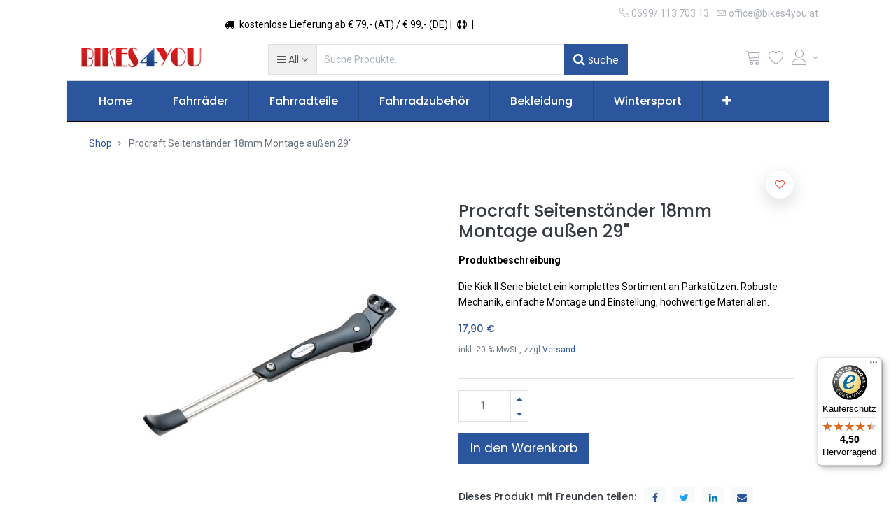

--- FILE ---
content_type: text/html; charset=utf-8
request_url: https://bikes4you.at/shop/product/11331548-procraft-seitenstander-18mm-montage-aussen-29-39920
body_size: 15232
content:


        
        
        

        <!DOCTYPE html>
        
        
            
        
    <html lang="de-DE" data-website-id="1" data-oe-company-name="Bikes 4 You">
            
        
            
            
            
            
                
            
        
        
    <head>
                <meta charset="utf-8"/>
                <meta http-equiv="X-UA-Compatible" content="IE=edge,chrome=1"/>
                <meta name="viewport" content="width=device-width, initial-scale=1, user-scalable=no"/>
        
            
                <script type="text/javascript">(function(w,d,s,l,i){w[l]=w[l]||[];w[l].push({'gtm.start':
                    new Date().getTime(),event:'gtm.js'});var f=d.getElementsByTagName(s)[0],
                    j=d.createElement(s),dl=l!='dataLayer'?'&l='+l:'';j.async=true;j.src=
                    'https://www.googletagmanager.com/gtm.js?id='+i+dl;f.parentNode.insertBefore(j,f);
                    })(window,document,'script','dataLayer','GTM-5WWFD3D');
                </script>
                
        <meta name="generator" content="Odoo"/>
        
        
        
            
            
            
        <meta name="description" content="&lt;p&gt;&lt;br&gt;&lt;/p&gt;"/>
        
        
            
            
            
                
                    
                        <meta property="og:type" content="website"/>
                    
                
                    
                        <meta property="og:title" content="Procraft Seitenständer 18mm Montage außen 29&quot;"/>
                    
                
                    
                        <meta property="og:site_name" content="Bikes 4 You"/>
                    
                
                    
                        <meta property="og:url" content="https://bikes4you.at/shop/product/11331548-procraft-seitenstander-18mm-montage-aussen-29-39920"/>
                    
                
                    
                        <meta property="og:image" content="https://bikes4you.at/web/image/product.template/39920/image_1024?unique=f0a6168"/>
                    
                
                    
                        <meta property="og:description" content="&lt;p&gt;&lt;br&gt;&lt;/p&gt;"/>
                    
                
            
            
            
                
                    <meta name="twitter:card" content="summary_large_image"/>
                
                    <meta name="twitter:title" content="Procraft Seitenständer 18mm Montage außen 29&quot;"/>
                
                    <meta name="twitter:image" content="https://bikes4you.at/web/image/product.template/39920/image_1024?unique=f0a6168"/>
                
                    <meta name="twitter:description" content="&lt;p&gt;&lt;br&gt;&lt;/p&gt;"/>
                
            
        

        
            
            
        
        <link rel="canonical" href="https://bikes4you.at/shop/product/11331548-procraft-seitenstander-18mm-montage-aussen-29-39920"/>

        <link rel="preconnect" href="https://fonts.gstatic.com/" crossorigin=""/>
    

                <title> Procraft Seitenständer 18mm Montage außen 29&quot; | bikes4you.at </title>
                <link type="image/x-icon" rel="shortcut icon" href="/web/image/website/1/favicon?unique=e994015"/>
            <link type="text/css" rel="stylesheet" href="/web/content/59537-92702e6/1/web.assets_common.css"/>
            <link rel="manifest" href="/droggol_theme_common/1/manifest.json"/>
            <link rel="apple-touch-icon" sizes="192x192" href="/web/image/website/1/pwa_icon_192/192x192"/>
            <link type="text/css" rel="stylesheet" href="/web/content/44218-7fe85ec/1/web.assets_frontend.css"/>
        
    
        

                <script id="web.layout.odooscript" type="text/javascript">
                    var odoo = {
                        csrf_token: "80110b9d312f24eee7a1df2030e5071294713247o",
                        debug: "",
                    };
                </script>
            <script type="text/javascript">
                odoo.session_info = {"is_admin": false, "is_system": false, "is_website_user": true, "user_id": false, "is_frontend": true, "translationURL": "/website/translations", "cache_hashes": {"translations": "732f90fc094cb10afc8b93e02b8d3982dbd6f014"}, "dr_cart_flow": "default", "is_droggol_editor": false};
            </script>
            <script defer="defer" type="text/javascript" src="/web/content/3508-a9b21fc/1/web.assets_common_minimal_js.js"></script>
            <script defer="defer" type="text/javascript" src="/web/content/3509-b0fb123/1/web.assets_frontend_minimal_js.js"></script>
            
        
    
            <script defer="defer" type="text/javascript" data-src="/web/content/59524-c1c4896/1/web.assets_common_lazy.js"></script>
            <meta name="theme-color"/>
            <meta name="mobile-web-app-capable" content="yes"/>
            <meta name="apple-mobile-web-app-title"/>
            <meta name="apple-mobile-web-app-capable" content="yes"/>
            <meta name="apple-mobile-web-app-status-bar-style" content="default"/>
            <script defer="defer" type="text/javascript" data-src="/web/content/44219-f2d9551/1/web.assets_frontend_lazy.js"></script>
        
    
        

                
            
            <script type="text/javascript">
            var _iub = _iub || [];
            _iub.csConfiguration = {"gdprAppliesGlobally":false,"consentOnContinuedBrowsing":false,"lang":"de","siteId":2242957,"cookiePolicyId":25097453, "banner":{ "acceptButtonDisplay":true,"customizeButtonDisplay":true,"acceptButtonColor":"#0073CE","acceptButtonCaptionColor":"white","customizeButtonColor":"#c81d1b","customizeButtonCaptionColor":"white","position":"float-bottom-center","textColor":"white","backgroundColor":"#2b569d" }};
            </script>
            <script type="text/javascript" src="//cdn.iubenda.com/cs/iubenda_cs.js" charset="UTF-8" async="1"></script>
        </head>
            <body class="">
                
        
    
            
        
            
                <noscript>
                    <iframe height="0" width="0" style="display:none;visibility:hidden" src="https://www.googletagmanager.com/ns.html?id=GTM-5WWFD3D"></iframe>
                </noscript>
                
        <div id="wrapwrap" class="   ">
                
    
        <div class="col-12 col-md-auto order-0 order-md-2 tp-account-info-container p-0 dr_not_in_navbar">
            <ul class="list-inline my-3 m-md-0 tp-account-info tp-tablet-hide-bottom-reached">
                
                <li class="tp-account-info-item">
                    <a href="#" class="tp-search-popover tp-header-navbar-btn" data-placement="bottom" aria-label="Suchen" data-search="">
                        <i class="fa fa-search tp-header-navbar-btn-icon"></i>
                        <small class="tp-header-navbar-btn-lable">Suche</small>
                    </a>
                </li><li class="tp-account-info-item">
                    
                    <header>
                        <a class="dr_sale_cart_sidebar o_wsale_my_cart tp-header-navbar-btn position-relative" href="/shop/cart" aria-label="Cart">
                            <i class="fa fa-shopping-cart tp-header-navbar-btn-icon"></i>
                            <small class="tp-header-navbar-btn-lable">Mein Warenkorb</small>
                            <sup class="my_cart_quantity badge badge-primary mb-0 font-weight-bold"></sup>
                        </a>
                    </header>
                </li><li class="tp-account-info-item">
                    
                    <header>
                        <a class="o_wsale_my_wish tp-header-navbar-btn position-relative" href="/shop/wishlist" aria-label="Wunschliste">
                            <i class="fa fa-heart-o tp-header-navbar-btn-icon"></i>
                            <small class="tp-header-navbar-btn-lable">Wunschliste</small>
                            <sup class="my_wish_quantity o_animate_blink badge badge-primary mb-0 font-weight-bold"></sup>
                        </a>
                    </header>
                </li><li class="tp-account-info-item">
                    
                    <div class="dropdown">
                        <a href="#" class="dropdown-toggle d-block tp-header-navbar-btn position-relative" data-toggle="dropdown" aria-label="Account Info">
                            <i class="fa fa-user-o tp-header-navbar-btn-icon"></i>
                            <small class="tp-header-navbar-btn-lable">Login</small>
                        </a>
                        <div class="dropdown-menu dropdown-menu-right" role="menu">
                            <div class="dropdown-header">Gast</div>
                            <a href="/web/login" role="menuitem" class="dropdown-item">Login</a>
                            <div class="dropdown-divider"></div>
                            <a href="/shop/cart" role="menuitem" class="dropdown-item">Mein Warenkorb</a>
                            <a href="/shop/wishlist" role="menuitem" class="dropdown-item">
                                Wunschliste (<span class="tp-wishlist-counter">0</span>)
                            </a>
                        </div>
                    </div>
                </li>
            </ul>
        </div>
    
    <div class="tp_preheader">
      <div class="container">
        <div class="row justify-content-between">
          <div class="col-12 col-md-auto py-2 text-md-right">
            <ul class="list-inline mb-0">
              
        
        
    
              
        
    
            </ul>
          </div>
          <div class="col-12 col-md-auto py-2 text-md-center d-none d-xl-block">
            <ol></ol>
            <section>
              <div>
                <div class="d-inline-block"><span class="fa fa-truck p-1" data-original-title="" title="" aria-describedby="tooltip796297"></span> kostenlose Lieferung ab € 79,- (AT) / € 99,- (DE) | 
                </div>
                <div class="d-inline-block"><span class="fa fa-support p-1" data-original-title="" title="" aria-describedby="tooltip43549"></span>&nbsp;|&nbsp;
              </div>
              </div>
            </section>
          </div>
          <div class="col-12 col-md-auto py-2 d-none d-md-block">
            <ul class="list-inline mb-0">
              <li class="list-inline-item">
                <a href="tel:0699/ 113 703 13">
                  <span class="lnr lnr-phone-handset"></span>
                  <span>0699/ 113 703 13</span>
                </a>
              </li>
              <li class="list-inline-item">
                <a href="mailto:office@bikes4you.at">
                  <span class="lnr lnr-envelope"></span>
                  <span>office@bikes4you.at</span>
                </a>
              </li>
            </ul>
          </div>
        </div>
      </div>
    </div>
    <div class="tp_header">
      <div class="container">
        <div class="row justify-content-center justify-content-lg-between align-items-center">
          <header class="col-12 col-md-4 text-md-center text-lg-left col-lg-3 py-2 d-none d-md-block">
            <a href="/" class="navbar-brand logo">
              <span role="img" aria-label="Logo of bikes4you.at" title="bikes4you.at"><img src="/web/image/website/1/logo/bikes4you.at?unique=e994015" class="img img-fluid" alt="bikes4you.at"/></span>
            </a>
          </header>
          <div class="col-12 col-lg-6 py-2 d-none d-lg-block">
            <form class="o_wsale_products_searchbar_form" method="get" action="/shop">
              <div class="input-group">
                
        
        <div class="dropdown show d_search_categ_dropdown">
            <a class="btn dropdown-toggle" href="#" role="button" id="dropdownMenuLink" data-toggle="dropdown" aria-haspopup="true" aria-expanded="false">
                <i class="fa fa-bars mr-1"></i>
                <span class="dr_active_text"> All </span>
            </a>
            <div class="dropdown-menu" aria-labelledby="dropdownMenuLink">
                <a class="dropdown-item" href="#">Alle</a>
                
                    <a class="dropdown-item" href="#" data-id="107">
                        Fahrräder
                    </a>
                
                    <a class="dropdown-item" href="#" data-id="155">
                        Marken
                    </a>
                
                    <a class="dropdown-item" href="#" data-id="77">
                        Fahrradteile
                    </a>
                
                    <a class="dropdown-item" href="#" data-id="82">
                        Fahrradzubehör
                    </a>
                
                    <a class="dropdown-item" href="#" data-id="95">
                        Bekleidung
                    </a>
                
                    <a class="dropdown-item" href="#" data-id="192">
                        Wintersport Zubehör
                    </a>
                
                    <a class="dropdown-item" href="#" data-id="119">
                        Sale %
                    </a>
                
            </div>
        </div>
    
                <input type="text" name="search" data-limit="5" data-display-price="true" data-display-image="true" class="form-control search-query" placeholder="Suche Produkte..." value=""/>
                <div class="input-group-append">
                  <button type="submit" class="btn btn-primary" aria-label="Suchen"><i class="fa fa-search"></i> Suche
                                        </button>
                </div>
              </div>
            </form>
          </div>
          <div class="col-12 col-md-12 col-lg-3 py-lg-2 text-lg-right">
            <ul class="list-inline m-0 tp-account-info tp_hide_in_mobile">
              
        
        <li class="list-inline-item d-lg-none">
            <a href="#" class="tp-search-popover" data-placement="bottom" aria-label="Suchen" data-search="">
                <i class="lnr lnr-magnifier"></i>
            </a>
        </li>
        <li class="list-inline-item">
            
            <header>
                <a class="dr_sale_cart_sidebar o_wsale_my_cart" href="/shop/cart" aria-label="Cart">
                    <i class="lnr lnr-cart"></i>
                    <sup class="my_cart_quantity badge badge-primary mb-0 font-weight-bold"></sup>
                </a>
            </header>
        </li>
        <li class="list-inline-item">
            
            <header>
                <a class="o_wsale_my_wish" href="/shop/wishlist" aria-label="Wunschliste">
                    <i class="lnr lnr-heart"></i>
                    <sup class="my_wish_quantity o_animate_blink badge badge-primary mb-0 font-weight-bold"></sup>
                </a>
            </header>
        </li>
        <li class="list-inline-item align-top">
            
            <div class="dropdown">
                <a href="#" class="dropdown-toggle d-block" data-toggle="dropdown" aria-label="Account Info">
                    <i class="lnr lnr-user align-top"></i>
                </a>
                <div class="dropdown-menu dropdown-menu-right" role="menu">
                    <div class="dropdown-header">Gast</div>
                    <a href="/web/login" role="menuitem" class="dropdown-item">Login</a>
                    <div class="dropdown-divider"></div>
                    <a href="/shop/cart" role="menuitem" class="dropdown-item">Mein Warenkorb</a>
                    <a href="/shop/wishlist" role="menuitem" class="dropdown-item">
                        Wunschliste (<span class="tp-wishlist-counter">0</span>)
                    </a>
                </div>
            </div>
        </li>
    
            </ul>
          </div>
        </div>
      </div>
    </div>
  <header id="top" data-anchor="true" data-name="Header" class=" o_affix_enabled">
                    <nav class="navbar navbar-expand-md navbar-light bg-light">
                <div class="container">
                    <a href="/" class="navbar-brand logo d-md-none">
            <span role="img" aria-label="Logo of bikes4you.at" title="bikes4you.at"><img src="/web/image/website/1/logo/bikes4you.at?unique=e994015" class="img img-fluid" alt="bikes4you.at"/></span>
        </a>
    <button class="navbar-toggler collapsed" type="button" data-toggle="collapse" data-target="#top_menu_collapse">
      <span class="icon-bar top-bar"></span>
      <span class="icon-bar middle-bar"></span>
      <span class="icon-bar bottom-bar"></span>
    </button>
  <div class="collapse navbar-collapse" id="top_menu_collapse">
                        <ul class="nav navbar-nav text-right ml-0" id="top_menu">
                            
        
            
    
            
        
    <li class="nav-item">
        <a role="menuitem" href="/" class="nav-link ">
            <span>Home</span>
            
        
        </a>
    </li>
    

        
            
    
            
        
    
    <li class="nav-item dropdown  position-static">
        <a data-toggle="dropdown" href="#" class="nav-link dropdown-toggle o_mega_menu_toggle">
            
            
        <span>Fahrräder</span>
            
        
        </a>
        <div data-name="Mega Menu" class="dropdown-menu o_mega_menu ">
                    
        
            
            
            <section class="te_menu_style_3 menu_style_3 mega_menu_custom">
                <div class="container-fluid">
                    <div class="row">
                        <div class="col-12 pt24">
                            
                            <h2><a href="/shop/category/fahrrader-107">Alle <span>Fahrräder</span></a></h2>
                        </div>
                    </div>
                    
                    <div class="row">
                        
                        <div class="menu_category_lines col-12 pb24 col-lg-12">
                            <div class="row">
                                
                                    
                                    
                                        <div class="col-12 col-lg-6">
                                            <div class="te_service_items mm_category">
                                                <h5></h5>
                                                
                                                    
                                                        <nav>
                                                            
                                                            <a href="/shop/category/fahrrader-e-bikes-147">
                                                                <span class="subcategory_link">E-Bikes</span>
                                                            </a>
                                                        </nav>
                                                    
                                                
                                                    
                                                
                                                    
                                                        <nav>
                                                            
                                                            <a href="/shop/category/fahrrader-mountainbikes-148">
                                                                <span class="subcategory_link">Mountainbikes</span>
                                                            </a>
                                                        </nav>
                                                    
                                                
                                                    
                                                        <nav>
                                                            
                                                            <a href="/shop/category/fahrrader-trekkingrader-176">
                                                                <span class="subcategory_link">Trekkingräder</span>
                                                            </a>
                                                        </nav>
                                                    
                                                
                                                    
                                                
                                                    
                                                
                                                    
                                                
                                                    
                                                
                                            </div>
                                        </div>
                                    
                                    
                                    
                                    
                                
                                    
                                    
                                        <div class="col-12 col-lg-4">
                                            <div class="te_service_items mm_category">
                                                <h5></h5>
                                                
                                                    
                                                
                                                    
                                                
                                                    
                                                
                                                    
                                                
                                                    
                                                        <nav>
                                                            
                                                            <a href="/shop/category/fahrrader-kinderrader-129">
                                                                <span class="subcategory_link">Kinderräder</span>
                                                            </a>
                                                        </nav>
                                                    
                                                
                                                    
                                                        <nav>
                                                            
                                                            <a href="/shop/category/fahrrader-lauflernrader-177">
                                                                <span class="subcategory_link">Lauflernräder</span>
                                                            </a>
                                                        </nav>
                                                    
                                                
                                                    
                                                        <nav>
                                                            
                                                            <a href="/shop/category/fahrrader-scooter-einrader-108">
                                                                <span class="subcategory_link">Scooter &amp; Einräder</span>
                                                            </a>
                                                        </nav>
                                                    
                                                
                                                    
                                                
                                            </div>
                                        </div>
                                    
                                    
                                    
                                    
                                
                            </div>
                            
                        </div>
                        
                    </div>
                </div>
            </section>
        
    
                </div>
    </li>

        
            
    
            
        
    
    <li class="nav-item dropdown  position-static">
        <a data-toggle="dropdown" href="#" class="nav-link dropdown-toggle o_mega_menu_toggle">
            
            
        <span>Fahrradteile</span>
            
        
        </a>
        <div data-name="Mega Menu" class="dropdown-menu o_mega_menu dropdown-menu-left">
                    
        
            
            
            <section class="te_menu_style_3 menu_style_3 mega_menu_custom">
                <div class="container-fluid">
                    <div class="row">
                        <div class="col-12 pt24">
                            
                            <h2><a href="/shop/category/fahrradteile-77">Alle <span>Fahrradteile</span></a></h2>
                        </div>
                    </div>
                    
                    <div class="row">
                        
                        <div class="menu_category_lines col-12 pb24 col-lg-12">
                            <div class="row">
                                
                                    
                                    
                                        <div class="col-12 col-lg-4">
                                            <div class="te_service_items mm_category">
                                                <h5></h5>
                                                
                                                    
                                                
                                                    
                                                        <nav>
                                                            
                                                            <a href="/shop/category/fahrradteile-kurbel-innenlager-78">
                                                                <span class="subcategory_link">Kurbel &amp; Innenlager</span>
                                                            </a>
                                                        </nav>
                                                    
                                                
                                                    
                                                        <nav>
                                                            
                                                            <a href="/shop/category/fahrradteile-kettenblatt-94">
                                                                <span class="subcategory_link">Kettenblatt</span>
                                                            </a>
                                                        </nav>
                                                    
                                                
                                                    
                                                        <nav>
                                                            
                                                            <a href="/shop/category/fahrradteile-kassette-kette-84">
                                                                <span class="subcategory_link">Kassette &amp; Kette</span>
                                                            </a>
                                                        </nav>
                                                    
                                                
                                                    
                                                        <nav>
                                                            
                                                            <a href="/shop/category/fahrradteile-federgabel-zubehor-123">
                                                                <span class="subcategory_link">Federgabel &amp; Zubehör</span>
                                                            </a>
                                                        </nav>
                                                    
                                                
                                                    
                                                
                                                    
                                                
                                                    
                                                
                                                    
                                                
                                                    
                                                
                                                    
                                                
                                                    
                                                
                                                    
                                                
                                                    
                                                
                                                    
                                                
                                                    
                                                
                                                    
                                                
                                            </div>
                                        </div>
                                    
                                    
                                    
                                    
                                
                                    
                                    
                                        <div class="col-12 col-lg-4">
                                            <div class="te_service_items mm_category">
                                                <h5></h5>
                                                
                                                    
                                                
                                                    
                                                
                                                    
                                                
                                                    
                                                
                                                    
                                                
                                                    
                                                        <nav>
                                                            
                                                            <a href="/shop/category/fahrradteile-laufrad-zubehor-115">
                                                                <span class="subcategory_link">Laufrad &amp; Zubehör</span>
                                                            </a>
                                                        </nav>
                                                    
                                                
                                                    
                                                        <nav>
                                                            
                                                            <a href="/shop/category/fahrradteile-schnellspanner-steckachse-87">
                                                                <span class="subcategory_link">Schnellspanner &amp; Steckachse</span>
                                                            </a>
                                                        </nav>
                                                    
                                                
                                                    
                                                        <nav>
                                                            
                                                            <a href="/shop/category/fahrradteile-reifen-schlauch-85">
                                                                <span class="subcategory_link">Reifen &amp; Schlauch</span>
                                                            </a>
                                                        </nav>
                                                    
                                                
                                                    
                                                        <nav>
                                                            
                                                            <a href="/shop/category/fahrradteile-sattelstutzen-sattel-88">
                                                                <span class="subcategory_link">Sattelstützen &amp; Sattel</span>
                                                            </a>
                                                        </nav>
                                                    
                                                
                                                    
                                                
                                                    
                                                
                                                    
                                                
                                                    
                                                
                                                    
                                                
                                                    
                                                
                                                    
                                                
                                                    
                                                
                                            </div>
                                        </div>
                                    
                                    
                                    
                                    
                                
                                    
                                    
                                        <div class="col-12 col-lg-4">
                                            <div class="te_service_items mm_category">
                                                <h5></h5>
                                                
                                                    
                                                
                                                    
                                                
                                                    
                                                
                                                    
                                                
                                                    
                                                
                                                    
                                                
                                                    
                                                
                                                    
                                                
                                                    
                                                
                                                    
                                                        <nav>
                                                            
                                                            <a href="/shop/category/fahrradteile-sattelklemmen-152">
                                                                <span class="subcategory_link">Sattelklemmen</span>
                                                            </a>
                                                        </nav>
                                                    
                                                
                                                    
                                                        <nav>
                                                            
                                                            <a href="/shop/category/fahrradteile-bremsen-80">
                                                                <span class="subcategory_link">Bremsen</span>
                                                            </a>
                                                        </nav>
                                                    
                                                
                                                    
                                                        <nav>
                                                            
                                                            <a href="/shop/category/fahrradteile-griffe-lenkerband-89">
                                                                <span class="subcategory_link">Griffe &amp; Lenkerband</span>
                                                            </a>
                                                        </nav>
                                                    
                                                
                                                    
                                                        <nav>
                                                            
                                                            <a href="/shop/category/fahrradteile-lenker-barends-90">
                                                                <span class="subcategory_link">Lenker &amp; Barends</span>
                                                            </a>
                                                        </nav>
                                                    
                                                
                                                    
                                                
                                                    
                                                
                                                    
                                                
                                                    
                                                
                                            </div>
                                        </div>
                                    
                                    
                                    
                                    
                                
                                    
                                    
                                        <div class="col-12 col-lg-4">
                                            <div class="te_service_items mm_category">
                                                <h5></h5>
                                                
                                                    
                                                        <nav>
                                                            
                                                            <a href="/shop/category/fahrradteile-e-bike-ersatzteile-191">
                                                                <span class="subcategory_link">E-Bike Ersatzteile</span>
                                                            </a>
                                                        </nav>
                                                    
                                                
                                                    
                                                
                                                    
                                                
                                                    
                                                
                                                    
                                                
                                                    
                                                
                                                    
                                                
                                                    
                                                
                                                    
                                                
                                                    
                                                
                                                    
                                                
                                                    
                                                
                                                    
                                                
                                                    
                                                        <nav>
                                                            
                                                            <a href="/shop/category/fahrradteile-vorbau-92">
                                                                <span class="subcategory_link">Vorbau</span>
                                                            </a>
                                                        </nav>
                                                    
                                                
                                                    
                                                        <nav>
                                                            
                                                            <a href="/shop/category/fahrradteile-pedale-110">
                                                                <span class="subcategory_link">Pedale</span>
                                                            </a>
                                                        </nav>
                                                    
                                                
                                                    
                                                        <nav>
                                                            
                                                            <a href="/shop/category/fahrradteile-steuersatz-kleinteile-91">
                                                                <span class="subcategory_link">Steuersatz &amp; Kleinteile</span>
                                                            </a>
                                                        </nav>
                                                    
                                                
                                                    
                                                        <nav>
                                                            
                                                            <a href="/shop/category/fahrradteile-schaltung-81">
                                                                <span class="subcategory_link">Schaltung</span>
                                                            </a>
                                                        </nav>
                                                    
                                                
                                            </div>
                                        </div>
                                    
                                    
                                    
                                    
                                
                            </div>
                            
                        </div>
                        
                    </div>
                </div>
            </section>
        
    
                </div>
    </li>

        
            
    
            
        
    
    <li class="nav-item dropdown  position-static">
        <a data-toggle="dropdown" href="#" class="nav-link dropdown-toggle o_mega_menu_toggle">
            
            
        <span>Fahrradzubehör</span>
            
        
        </a>
        <div data-name="Mega Menu" class="dropdown-menu o_mega_menu ">
                    
        
            
            
            <section class="te_menu_style_3 menu_style_3 mega_menu_custom">
                <div class="container-fluid">
                    <div class="row">
                        <div class="col-12 pt24">
                            
                            <h2><a href="/shop/category/fahrradzubehor-82">Alle <span>Fahrradzubehör</span></a></h2>
                        </div>
                    </div>
                    
                    <div class="row">
                        
                        <div class="menu_category_lines col-12 pb24 col-lg-12">
                            <div class="row">
                                
                                    
                                    
                                        <div class="col-12 col-lg-3">
                                            <div class="te_service_items mm_category">
                                                <h5></h5>
                                                
                                                    
                                                
                                                    
                                                        <nav>
                                                            
                                                            <a href="/shop/category/fahrradzubehor-rucksack-taschen-gepacktrager-97">
                                                                <span class="subcategory_link">Rucksack, Taschen &amp; Gepäckträger</span>
                                                            </a>
                                                        </nav>
                                                    
                                                
                                                    
                                                        <nav>
                                                            
                                                            <a href="/shop/category/fahrradzubehor-halterungen-adapter-99">
                                                                <span class="subcategory_link">Halterungen &amp; Adapter</span>
                                                            </a>
                                                        </nav>
                                                    
                                                
                                                    
                                                        <nav>
                                                            
                                                            <a href="/shop/category/fahrradzubehor-radaufbewahrung-fahrradstander-100">
                                                                <span class="subcategory_link">Radaufbewahrung &amp; Fahrradständer</span>
                                                            </a>
                                                        </nav>
                                                    
                                                
                                                    
                                                
                                                    
                                                
                                                    
                                                
                                                    
                                                
                                                    
                                                
                                                    
                                                
                                                    
                                                
                                                    
                                                
                                                    
                                                        <nav>
                                                            
                                                            <a href="/shop/category/fahrradzubehor-werkzeug-montage-86">
                                                                <span class="subcategory_link">Werkzeug &amp; Montage</span>
                                                            </a>
                                                        </nav>
                                                    
                                                
                                                    
                                                
                                                    
                                                
                                                    
                                                
                                            </div>
                                        </div>
                                    
                                    
                                    
                                    
                                
                                    
                                    
                                        <div class="col-12 col-lg-3">
                                            <div class="te_service_items mm_category">
                                                <h5></h5>
                                                
                                                    
                                                
                                                    
                                                
                                                    
                                                
                                                    
                                                
                                                    
                                                        <nav>
                                                            
                                                            <a href="/shop/category/fahrradzubehor-fahrradbeleuchtung-102">
                                                                <span class="subcategory_link">Fahrradbeleuchtung</span>
                                                            </a>
                                                        </nav>
                                                    
                                                
                                                    
                                                        <nav>
                                                            
                                                            <a href="/shop/category/fahrradzubehor-spiegel-reflektoren-131">
                                                                <span class="subcategory_link">Spiegel &amp; Reflektoren</span>
                                                            </a>
                                                        </nav>
                                                    
                                                
                                                    
                                                        <nav>
                                                            
                                                            <a href="/shop/category/fahrradzubehor-fahrradschloss-116">
                                                                <span class="subcategory_link">Fahrradschloss</span>
                                                            </a>
                                                        </nav>
                                                    
                                                
                                                    
                                                        <nav>
                                                            
                                                            <a href="/shop/category/fahrradzubehor-fahrradglocke-109">
                                                                <span class="subcategory_link">Fahrradglocke</span>
                                                            </a>
                                                        </nav>
                                                    
                                                
                                                    
                                                
                                                    
                                                
                                                    
                                                
                                                    
                                                
                                                    
                                                
                                                    
                                                
                                                    
                                                
                                                    
                                                
                                            </div>
                                        </div>
                                    
                                    
                                    
                                    
                                
                                    
                                    
                                        <div class="col-12 col-lg-3">
                                            <div class="te_service_items mm_category">
                                                <h5></h5>
                                                
                                                    
                                                
                                                    
                                                
                                                    
                                                
                                                    
                                                
                                                    
                                                
                                                    
                                                
                                                    
                                                
                                                    
                                                
                                                    
                                                        <nav>
                                                            
                                                            <a href="/shop/category/fahrradzubehor-schutzblech-101">
                                                                <span class="subcategory_link">Schutzblech</span>
                                                            </a>
                                                        </nav>
                                                    
                                                
                                                    
                                                        <nav>
                                                            
                                                            <a href="/shop/category/fahrradzubehor-fahrradpumpe-103">
                                                                <span class="subcategory_link">Fahrradpumpe</span>
                                                            </a>
                                                        </nav>
                                                    
                                                
                                                    
                                                        <nav>
                                                            
                                                            <a href="/shop/category/fahrradzubehor-pflegemittel-112">
                                                                <span class="subcategory_link">Pflegemittel</span>
                                                            </a>
                                                        </nav>
                                                    
                                                
                                                    
                                                        <nav>
                                                            
                                                            <a href="/shop/category/fahrradzubehor-batterien-113">
                                                                <span class="subcategory_link">Batterien</span>
                                                            </a>
                                                        </nav>
                                                    
                                                
                                                    
                                                
                                                    
                                                
                                                    
                                                
                                                    
                                                
                                            </div>
                                        </div>
                                    
                                    
                                    
                                    
                                
                                    
                                    
                                        <div class="col-12 col-lg-3">
                                            <div class="te_service_items mm_category">
                                                <h5></h5>
                                                
                                                    
                                                        <nav>
                                                            
                                                            <a href="/shop/category/fahrradzubehor-pulsuhren-fahrradcomputer-104">
                                                                <span class="subcategory_link">Pulsuhren &amp; Fahrradcomputer</span>
                                                            </a>
                                                        </nav>
                                                    
                                                
                                                    
                                                
                                                    
                                                
                                                    
                                                
                                                    
                                                
                                                    
                                                
                                                    
                                                
                                                    
                                                
                                                    
                                                
                                                    
                                                
                                                    
                                                
                                                    
                                                
                                                    
                                                
                                                    
                                                        <nav>
                                                            
                                                            <a href="/shop/category/fahrradzubehor-sportnahrung-111">
                                                                <span class="subcategory_link">Sportnahrung</span>
                                                            </a>
                                                        </nav>
                                                    
                                                
                                                    
                                                        <nav>
                                                            
                                                            <a href="/shop/category/fahrradzubehor-korperpflege-114">
                                                                <span class="subcategory_link">Körperpflege</span>
                                                            </a>
                                                        </nav>
                                                    
                                                
                                                    
                                                        <nav>
                                                            
                                                            <a href="/shop/category/fahrradzubehor-trinkflaschen-flaschenhalter-83">
                                                                <span class="subcategory_link">Trinkflaschen &amp; Flaschenhalter</span>
                                                            </a>
                                                        </nav>
                                                    
                                                
                                            </div>
                                        </div>
                                    
                                    
                                    
                                    
                                
                            </div>
                            
                        </div>
                        
                    </div>
                </div>
            </section>
        
    
                </div>
    </li>

        
            
    
            
        
    
    <li class="nav-item dropdown  position-static">
        <a data-toggle="dropdown" href="#" class="nav-link dropdown-toggle o_mega_menu_toggle">
            
            
        <span>Bekleidung</span>
            
        
        </a>
        <div data-name="Mega Menu" class="dropdown-menu o_mega_menu ">
                    
        
            
            
            <section class="te_menu_style_3 menu_style_3 mega_menu_custom">
                <div class="container-fluid">
                    <div class="row">
                        <div class="col-12 pt24">
                            
                            <h2><a href="/shop/category/bekleidung-95">Alle <span>Bekleidung</span></a></h2>
                        </div>
                    </div>
                    
                    <div class="row">
                        
                        <div class="menu_category_lines col-12 pb24 col-lg-12">
                            <div class="row">
                                
                                    
                                    
                                        <div class="col-12 col-lg-3">
                                            <div class="te_service_items mm_category">
                                                <h5>Bekleidung</h5>
                                                
                                                    
                                                        <nav>
                                                            
                                                            <a href="/shop/category/bekleidung-jacken-122">
                                                                <span class="subcategory_link">Jacken</span>
                                                            </a>
                                                        </nav>
                                                    
                                                
                                                    
                                                        <nav>
                                                            
                                                            <a href="/shop/category/bekleidung-radhosen-96">
                                                                <span class="subcategory_link">Radhosen</span>
                                                            </a>
                                                        </nav>
                                                    
                                                
                                                    
                                                        <nav>
                                                            
                                                            <a href="/shop/category/bekleidung-streetwear-134">
                                                                <span class="subcategory_link">Streetwear</span>
                                                            </a>
                                                        </nav>
                                                    
                                                
                                                    
                                                        <nav>
                                                            
                                                            <a href="/shop/category/bekleidung-unterwasche-132">
                                                                <span class="subcategory_link">Unterwäsche</span>
                                                            </a>
                                                        </nav>
                                                    
                                                
                                                    
                                                        <nav>
                                                            
                                                            <a href="/shop/category/bekleidung-winter-133">
                                                                <span class="subcategory_link">Winter</span>
                                                            </a>
                                                        </nav>
                                                    
                                                
                                                    
                                                        <nav>
                                                            
                                                            <a href="/shop/category/bekleidung-radtrikots-127">
                                                                <span class="subcategory_link">Radtrikots</span>
                                                            </a>
                                                        </nav>
                                                    
                                                
                                                    
                                                
                                                    
                                                
                                                    
                                                
                                                    
                                                
                                                    
                                                
                                                    
                                                
                                                    
                                                
                                            </div>
                                        </div>
                                    
                                    
                                    
                                    
                                
                                    
                                    
                                        <div class="col-12 col-lg-3">
                                            <div class="te_service_items mm_category">
                                                <h5>Kinderbekleidung</h5>
                                                
                                                    
                                                
                                                    
                                                
                                                    
                                                
                                                    
                                                
                                                    
                                                
                                                    
                                                
                                                    
                                                
                                                    
                                                
                                                    
                                                
                                                    
                                                        <nav>
                                                            
                                                            <a href="/shop/category/bekleidung-kinderbekleidung-121">
                                                                <span class="subcategory_link">Kinderbekleidung</span>
                                                            </a>
                                                        </nav>
                                                    
                                                
                                                    
                                                
                                                    
                                                
                                                    
                                                
                                            </div>
                                        </div>
                                    
                                    
                                    
                                    
                                
                                    
                                    
                                        <div class="col-12 col-lg-3">
                                            <div class="te_service_items mm_category">
                                                <h5>Schuhe/ Helme</h5>
                                                
                                                    
                                                
                                                    
                                                
                                                    
                                                
                                                    
                                                
                                                    
                                                
                                                    
                                                
                                                    
                                                
                                                    
                                                        <nav>
                                                            
                                                            <a href="/shop/category/bekleidung-fahrradhelme-120">
                                                                <span class="subcategory_link">Fahrradhelme</span>
                                                            </a>
                                                        </nav>
                                                    
                                                
                                                    
                                                
                                                    
                                                
                                                    
                                                
                                                    
                                                        <nav>
                                                            
                                                            <a href="/shop/category/bekleidung-schuhe-socken-124">
                                                                <span class="subcategory_link">Schuhe/Socken</span>
                                                            </a>
                                                        </nav>
                                                    
                                                
                                                    
                                                
                                            </div>
                                        </div>
                                    
                                    
                                    
                                    
                                
                                    
                                    
                                        <div class="col-12 col-lg-3">
                                            <div class="te_service_items mm_category">
                                                <h5>Accessoires</h5>
                                                
                                                    
                                                
                                                    
                                                
                                                    
                                                
                                                    
                                                
                                                    
                                                
                                                    
                                                
                                                    
                                                        <nav>
                                                            
                                                            <a href="/shop/category/bekleidung-accessoires-118">
                                                                <span class="subcategory_link">Accessoires</span>
                                                            </a>
                                                        </nav>
                                                    
                                                
                                                    
                                                
                                                    
                                                        <nav>
                                                            
                                                            <a href="/shop/category/bekleidung-handschuhe-126">
                                                                <span class="subcategory_link">Handschuhe</span>
                                                            </a>
                                                        </nav>
                                                    
                                                
                                                    
                                                
                                                    
                                                        <nav>
                                                            
                                                            <a href="/shop/category/bekleidung-protektor-125">
                                                                <span class="subcategory_link">Protektor</span>
                                                            </a>
                                                        </nav>
                                                    
                                                
                                                    
                                                
                                                    
                                                        <nav>
                                                            
                                                            <a href="/shop/category/bekleidung-brillen-128">
                                                                <span class="subcategory_link">Brillen</span>
                                                            </a>
                                                        </nav>
                                                    
                                                
                                            </div>
                                        </div>
                                    
                                    
                                    
                                    
                                
                            </div>
                            
                        </div>
                        
                    </div>
                </div>
            </section>
        
    
                </div>
    </li>

        
            
    
            
        
    <li class="nav-item">
        <a role="menuitem" href="/shop/category/skiwachs-skipflege-192" class="nav-link ">
            <span>Wintersport</span>
            
        
        </a>
    </li>
    

        
            
    
            
        
    
    <li class="nav-item dropdown  position-static">
        <a data-toggle="dropdown" href="#" class="nav-link dropdown-toggle o_mega_menu_toggle">
            
            
        <span>Sale %</span>
            
        
        </a>
        <div data-name="Mega Menu" class="dropdown-menu o_mega_menu ">
                    
        
            
            
            <section class="te_menu_style_3 menu_style_3 mega_menu_custom">
                <div class="container-fluid">
                    <div class="row">
                        <div class="col-12 pt24">
                            
                            <h2><a href="/shop/category/sale-119">Alle <span>Sale %</span></a></h2>
                        </div>
                    </div>
                    
                    <div class="row">
                        
                        <div class="menu_category_lines col-12 pb24 col-lg-6">
                            <div class="row">
                                
                                    
                                    
                                        <div class="col-12 col-lg-4">
                                            <div class="te_service_items mm_category">
                                                <h5></h5>
                                                
                                                    
                                                        <nav>
                                                            
                                                            <a href="/shop/category/sale-fahrradteile-188">
                                                                <span class="subcategory_link">Fahrradteile</span>
                                                            </a>
                                                        </nav>
                                                    
                                                
                                                    
                                                
                                                    
                                                
                                            </div>
                                        </div>
                                    
                                    
                                    
                                    
                                
                                    
                                    
                                        <div class="col-12 col-lg-4">
                                            <div class="te_service_items mm_category">
                                                <h5></h5>
                                                
                                                    
                                                
                                                    
                                                        <nav>
                                                            
                                                            <a href="/shop/category/sale-fahrradzubehor-189">
                                                                <span class="subcategory_link">Fahrradzubehör</span>
                                                            </a>
                                                        </nav>
                                                    
                                                
                                                    
                                                
                                            </div>
                                        </div>
                                    
                                    
                                    
                                    
                                
                                    
                                    
                                        <div class="col-12 col-lg-4">
                                            <div class="te_service_items mm_category">
                                                <h5></h5>
                                                
                                                    
                                                
                                                    
                                                
                                                    
                                                        <nav>
                                                            
                                                            <a href="/shop/category/sale-bekleidung-190">
                                                                <span class="subcategory_link">Bekleidung</span>
                                                            </a>
                                                        </nav>
                                                    
                                                
                                            </div>
                                        </div>
                                    
                                    
                                    
                                    
                                
                            </div>
                            
                        </div>
                        
                    </div>
                </div>
            </section>
        
    
                </div>
    </li>

        
            
    
            
        
    <li class="nav-item">
        <a role="menuitem" href="/kontakt" class="nav-link ">
            <span>Über Uns</span>
            
        
        </a>
    </li>
    

        
    
            
            
                
                
        
        </ul>
                    </div>
                </div>
            </nav>
        </header>
                <main>
                    
            
        
            
            
    <div class="my-2">
      <div class="container">
        <div class="row">
          <div class="col-12">
            <ol class="breadcrumb mb-0 bg-transparent">
              <li class="breadcrumb-item">
                <a href="/shop">Shop</a>
              </li>
              
              <li class="breadcrumb-item active">
                <span>Procraft Seitenständer 18mm Montage außen 29&quot;</span>
              </li>
            </ol>
          </div>
        </div>
      </div>
    </div>
  <div itemscope="itemscope" itemtype="http://schema.org/Product" id="wrap" class="js_sale ecom-zoomable zoomodoo-next">
                <section id="product_detail" class="container py-2 oe_website_sale " data-view-track="1">
                    <div class="row">
                        <div class="col-12 col-lg-6 py-2">
                            
        
        <div id="o-carousel-product" class="carousel slide sticky-top" data-ride="carousel" data-interval="0">
            <div class="carousel-outer position-relative">
                <div class="carousel-inner h-100">
                    
                        <div class="carousel-item h-100 active">
                            <div class="d-flex align-items-center justify-content-center h-100">
                <div class="d-flex align-items-center justify-content-center h-100 position-relative"><img src="/web/image/product.product/46854/image_1024/%5B11331548%5D%20Procraft%20Seitenst%C3%A4nder%2018mm%20Montage%20au%C3%9Fen%2029%22?unique=f0a6168" itemprop="image" class="img img-fluid product_detail_img mh-100" alt="Procraft Seitenständer 18mm Montage außen 29&amp;quot;"/></div>
            </div>
        </div>
                    
                </div>
                
            </div>
            <div class="d-none d-md-block text-center">
                
            </div>
        </div>
    
                        </div>
                        <div class="col-12 col-lg-6 py-2" id="product_details">
                            
    <input type="hidden" class="tp-zoom-factor" value="3"/>
    <div class="badge mb-3 dr-product-label-badge-">
      
    </div>
  <h1 itemprop="name" class="h3">Procraft Seitenständer 18mm Montage außen 29&quot;</h1>
    
    <p class="mt-3" placeholder="A short description that will also appear on documents."><p><b>Produktbeschreibung</b></p><p>Die Kick II Serie bietet ein komplettes Sortiment an Parkstützen. Robuste Mechanik, einfache Montage und Einstellung, hochwertige Materialien.<br></p></p>
  
                            <span itemprop="url" style="display:none;">/shop/product/11331548-procraft-seitenstander-18mm-montage-aussen-29-39920</span>
                            <form action="/shop/cart/update" method="POST">
                                <input type="hidden" name="csrf_token" value="a03d34f61a0610f4aead6ad0c7dd744d4ddb2b42o1770089670"/>
                                <div class="js_product js_main_product">
                                    
    
      
      <div itemprop="offers" itemscope="itemscope" itemtype="http://schema.org/Offer" class="product_price mt16">
          <h4 class="oe_price_h4 css_editable_mode_hidden">
                <span data-oe-type="monetary" data-oe-expression="combination_info['price']" class="oe_price" style="white-space: nowrap;"><span class="oe_currency_value">17,90</span> €</span>
                <span itemprop="price" style="display:none;">17.900000000000002</span>
                <span itemprop="priceCurrency" style="display:none;">EUR</span>
                <small data-oe-type="monetary" data-oe-expression="combination_info['list_price']" style="text-decoration: line-through; white-space: nowrap;" class="text-body ml-1 oe_default_price d-none"><span class="oe_currency_value">17,90</span> €</small>
                
        
    
            </h4>
        <h4 class="css_non_editable_mode_hidden decimal_precision" data-precision="2">
            <span><span class="oe_currency_value">17,90</span> €</span>
          </h4>
      </div>
                <div>
                    
                        <span class="text-muted incl_excl_span" style="font-size:12px;">
                            <br/><span>inkl. <span data-oe-type="integer" data-oe-expression="product.taxes_id[0].amount">20</span> % MwSt., zzgl <a href="/versand" target="_blank">Versand</a></span>
                        </span>
                    
                </div>
            
    
    
  
    
    <hr/>
  
                                        <input type="hidden" class="product_id" name="product_id" value="46854"/>
                                        <input type="hidden" class="product_template_id" name="product_template_id" value="39920"/>
                                        
        
        <ul class="list-unstyled js_add_cart_variants flex-column" data-attribute_exclusions="{&quot;exclusions&quot;: {&quot;24545&quot;: [], &quot;24543&quot;: [], &quot;16853&quot;: [], &quot;24544&quot;: []}, &quot;parent_exclusions&quot;: {}, &quot;parent_combination&quot;: [], &quot;parent_product_name&quot;: null, &quot;mapped_attribute_names&quot;: {&quot;24545&quot;: &quot;Montage: Hinterbau&quot;, &quot;24543&quot;: &quot;Farbe: schwarz &quot;, &quot;16853&quot;: &quot;Marke: Procraft&quot;, &quot;24544&quot;: &quot;Radgr\u00f6\u00dfe: 29\&quot;&quot;}}">
            
                <li data-attribute_id="35" data-attribute_name="Montage" class="variant_attribute d-none">

                    
                    <strong class="attribute_name">Montage</strong>

                    
                        <select data-attribute_id="35" class="form-control js_variant_change always " name="ptal-15185">
                            
                                <option value="24545" data-value_id="24545" data-value_name="Hinterbau" data-attribute_name="Montage" selected="True">
                                    <span>Hinterbau</span>
                                    
                                </option>
                            
                        </select>
                    

                    

                    
                
            
            
        </li>
            
                <li data-attribute_id="20" data-attribute_name="Farbe" class="variant_attribute d-none">

                    
                    <strong class="attribute_name">Farbe</strong>

                    
                        <select data-attribute_id="20" class="form-control js_variant_change always " name="ptal-15183">
                            
                                <option value="24543" data-value_id="24543" data-value_name="schwarz " data-attribute_name="Farbe" selected="True">
                                    <span>schwarz </span>
                                    
                                </option>
                            
                        </select>
                    

                    

                    
                
            
            
        </li>
            
                <li data-attribute_id="23" data-attribute_name="Marke" class="variant_attribute d-none">

                    
                    <strong class="attribute_name">Marke</strong>

                    
                        <select data-attribute_id="23" class="form-control js_variant_change no_variant " name="ptal-9131">
                            
                                <option value="16853" data-value_id="16853" data-value_name="Procraft" data-attribute_name="Marke" selected="True">
                                    <span>Procraft</span>
                                    
                                </option>
                            
                        </select>
                    

                    

                    
                
            
            
        </li>
            
                <li data-attribute_id="57" data-attribute_name="Radgröße" class="variant_attribute d-none">

                    
                    <strong class="attribute_name">Radgröße</strong>

                    

                    
                        <ul data-attribute_id="57" class="list-unstyled ">
                            
                                <li class="form-group js_attribute_value dr-list-radio-attribute" style="margin: 0;">
                <label class="custom-control custom-radio">
                    <div>
                        <input type="radio" class="custom-control-input js_variant_change radio_input no_variant" checked="True" name="ptal-15184" value="24544" data-value_id="24544" data-value_name="29&quot;" data-attribute_name="Radgröße"/>
                        <div class="radio_input_value custom-control-label">
                            <span>29&quot;</span>
                            
                        </div>
                    </div>
                </label>
            </li>
        
                        </ul>
                    

                    
                
            
            
        </li>
            
        </ul>
    
                                    
                                    <p class="css_not_available_msg alert alert-warning">Diese Kombination existiert nicht.</p>
                                    
        <div class="css_quantity input-group" contenteditable="false">
            <div class="input-group-prepend">
                <a class="btn btn-secondary js_add_cart_json" aria-label="Entfernen" title="Entfernen" href="#">
                    <i class="fa fa-minus"></i>
                </a>
            </div>
            <input type="text" class="form-control quantity" data-min="1" name="add_qty" value="1"/>
            <div class="input-group-append">
                <a class="btn btn-secondary float_left js_add_cart_json" aria-label="Hinzufügen" title="Hinzufügen" href="#">
                    <i class="fa fa-plus"></i>
                </a>
            </div>
        </div>
      
      <a role="button" id="add_to_cart" class="btn btn-primary btn-lg mt16 js_check_product a-submit" href="#">In den Warenkorb</a>
    
  <div id="product_option_block">
            
        
            
                
                
                <button type="button" role="button" class="btn btn-secondary o_add_wishlist_dyn mt16 btn-lg ml-0 ml-md-2" data-action="o_wishlist" data-product-template-id="39920" data-product-product-id="46854">
                <span class="fa fa-heart" role="img" aria-label="In die Wunschliste"></span> <span class="d-md-none">In die Wunschliste</span>
            </button>
        
        </div>
            <div class="availability_messages o_not_editable"></div>
        
                                </div>
                            </form>
                            <div>
                                </div>
                            <hr/>
    
  
                            <p class=""></p>
    <h6 class="d-inline-block mr-2">Dieses Produkt mit Freunden teilen:</h6>
    
    <div class="s_share d-inline-block">
        
        <a href="https://www.facebook.com/sharer/sharer.php?u={url}" target="_blank" class="s_share_facebook ">
            <i class="fa fa-1x fa-facebook rounded shadow-sm"></i>
        </a>
        <a href="https://twitter.com/intent/tweet?text={title}&amp;url={url}" target="_blank" class="s_share_twitter ">
            <i class="fa fa-1x fa-twitter rounded shadow-sm"></i>
        </a>
        <a href="http://www.linkedin.com/shareArticle?mini=true&amp;url={url}&amp;title={title}&amp;" target="_blank" class="s_share_linkedin ">
            <i class="fa fa-1x fa-linkedin rounded shadow-sm"></i>
        </a>
        <a href="mailto:?body={url}&amp;subject={title}" class="s_share_email ">
            <i class="fa fa-1x fa-envelope rounded shadow-sm"></i>
        </a>
    </div>

  </div>
                    </div>
                
            <div class="tp-product-detail-followup position-fixed shadow border rounded-pill p-2" style="display: none;">
                <div class="d-flex align-items-center">
                    <a class="product-img" href="#">
                        <img class="mr-2 rounded-circle border" src="/web/image/product.template/39920/image_128" alt="Procraft Seitenständer 18mm Montage außen 29&quot;"/>
                    </a>
                    <div class="mr-2">
                        <h6 class="mb-2 text-truncate name">
                            Procraft Seitenständer 18mm Montage außen 29&quot;
                        </h6>
                        <h6 class="css_editable_mode_hidden mb-0">
                            <span data-oe-type="monetary" data-oe-expression="combination_info['price']" class="oe_price text-primary"><span class="oe_currency_value">17,90</span> €</span>
                        </h6>
                    </div>
                    <a href="#" class="btn btn-primary-soft rounded-pill add_to_cart"><i class="ri ri-shopping-cart-line rib"></i></a>
                </div>
            </div>
        </section>
    <div class="container-fluid px-0 my-4">
      <div class="row no-gutters">
        <div class="col-12 tab_product_details">
          <ul class="nav nav-tabs justify-content-center" role="tablist">
            <li class="nav-item">
              <a class="nav-link active" data-toggle="tab" href="#tab_product_description" role="tab" aria-selected="true">
                <h6 class="my-1 d-flex align-items-center"><span class="ri ri-article-fill mr-1"></span>
                                        Beschreibung
                                    </h6>
              </a>
            </li>
            
            <li class="nav-item">
              <a class="nav-link active" data-toggle="tab" href="#tab_product_specifications" role="tab" aria-selected="true">
                <h6 class="my-1 d-flex align-items-center" data-original-title="" title="" aria-describedby="tooltip494766"><span class="ri ri-ruler-2-fill mr-1" style="font"></span>Zusatzinformationen&nbsp;</h6>
              </a>
            </li>
            
          </ul>
          <div class="tab-content">
            <div class="tab-pane fade show active" id="tab_product_description" role="tabpanel">
              <div class="container">
                <div class="row">
                  <div class="col-12 py-2">
                    <div itemprop="description" class="oe_structure" id="product_full_description"><p><br></p></div>
            </div>
                </div>
              </div>
            </div>
            
            <div class="tab-pane fade" id="tab_product_specifications" role="tabpanel">
              <section class="container" id="product_full_spec">
                
                
                  <div class="row py-4">
                    <div class="col-12 col-lg-8 offset-lg-2 tp-product-spec" id="product_specifications">
                      <table class="table mb-0 border">
                        
                          
                          
                          
                          <tr class="collapse show o_ws_category_0">
                            
                              <td>
                                <span>Montage</span>
                              </td>
                              <td>
                                
                                  <span>Hinterbau</span>
                                  
                                
                              </td>
                            
                          </tr><tr class="collapse show o_ws_category_0">
                            
                              <td>
                                <span>Farbe</span>
                              </td>
                              <td>
                                
                                  <span>schwarz </span>
                                  
                                
                              </td>
                            
                          </tr><tr class="collapse show o_ws_category_0">
                            
                              <td>
                                <span>Marke</span>
                              </td>
                              <td>
                                
                                  <span>Procraft</span>
                                  
                                
                              </td>
                            
                          </tr><tr class="collapse show o_ws_category_0">
                            
                              <td>
                                <span>Radgröße</span>
                              </td>
                              <td>
                                
                                  <span>29&quot;</span>
                                  
                                
                              </td>
                            
                          </tr>
                        
                      </table>
                    </div>
                  </div>
                
              </section>
            </div>
            
          </div>
        </div>
      </div>
    </div>
    <div class="container">
      <div class="row">
        
        
        
        
        
      </div>
      <div class="row">
        <div class="col-12">
          <section class="s_wsale_products_recently_viewed pt24 pb24 d-none" style="min-height: 400px;" data-name="Products Recently Viewed">
            <div class="container">
              <div class="alert alert-info alert-dismissible rounded-0 fade show d-print-none css_non_editable_mode_hidden o_not_editable">
                                    This is a preview of the recently viewed products by the user.<br/>
                                    Once the user has seen at least one product this snippet will be visible.
                                    <button type="button" class="close" data-dismiss="alert" aria-label="Close"> × </button>
                                </div>
              <h5 class="mb-3 tp_underline_title">Sie haben sich für folgende Produkte interessiert</h5>
              <div class="slider o_not_editable" style=""></div>
            </div>
          </section>
        </div>
      </div>
    </div>
  
                </div>
        
                </main>
                <footer id="bottom" data-anchor="true" class="bg-light o_footer">
                    <div id="footer" class="oe_structure oe_structure_solo">
      <section class="s_text_block pt64 pb48">
        <div class="container">
          <div class="row">
            <div class="col-12 col-md-6 col-xl-3 mb-4">
              <h6 class="mb-3">
                                    Über uns
                                </h6>
              <ul class="list-unstyled">
                <li class="my-2">
                  <a href="/agb">AGB</a>
                  <br/>
                </li>
                <li class="my-2">
                  <a href="/widerruf">Widerruf</a>
                </li>
                <li class="my-2">
                  <a href="/impressum">Impressum</a>
                </li>
                <li class="my-2">
                  <a href="/datenschutz">Datenschutz</a>
                </li>
                <li class="my-2">
                  <a href="/versand" data-original-title="" title="">Versand &amp; Lieferung</a>
                </li>
                <li class="my-2">
                  <a href="/zahlarten">Bezahlvorgang</a>
                </li>
              </ul>
            </div>
            <div class="col-12 col-md-6 col-xl-3 mb-4">
              <h6 class="mb-3">
                                    Zahlungsarten
                                </h6>
              
              
        <ul class="list-inline ">
            
            
            
            
                
                    <li class="list-inline-item my-1 ">
                        <span><img src="/web/image/payment.icon/15/image_payment_form/Paypal?unique=824f2cd" class="img img-fluid" alt="Paypal"/></span>
                    </li>
                    
                    
                
            
                
                    <li class="list-inline-item my-1 ">
                        <span><img src="/web/image/payment.icon/19/image_payment_form/Vorkasse?unique=7a64766" class="img img-fluid" alt="Vorkasse"/></span>
                    </li>
                    
                    
                
            
                
                    <li class="list-inline-item my-1 ">
                        <span><img src="/web/image/payment.icon/1/image_payment_form/VISA?unique=5bce691" class="img img-fluid" alt="VISA"/></span>
                    </li>
                    
                    
                
                    <li class="list-inline-item my-1 ">
                        <span><img src="/web/image/payment.icon/2/image_payment_form/American%20Express?unique=5bce691" class="img img-fluid" alt="American Express"/></span>
                    </li>
                    
                    
                
                    <li class="list-inline-item my-1 ">
                        <span><img src="/web/image/payment.icon/4/image_payment_form/Diners%20Club%20International?unique=5bce691" class="img img-fluid" alt="Diners Club International"/></span>
                    </li>
                    
                    
                
                    <li class="list-inline-item my-1 ">
                        <span><img src="/web/image/payment.icon/5/image_payment_form/Discover?unique=5bce691" class="img img-fluid" alt="Discover"/></span>
                    </li>
                    
                    
                
                    <li class="list-inline-item my-1 ">
                        <span><img src="/web/image/payment.icon/6/image_payment_form/JCB?unique=5bce691" class="img img-fluid" alt="JCB"/></span>
                    </li>
                    
                    
                
                    <li class="list-inline-item my-1 ">
                        <span><img src="/web/image/payment.icon/7/image_payment_form/Maestro?unique=5bce691" class="img img-fluid" alt="Maestro"/></span>
                    </li>
                    
                    
                
                    <li class="list-inline-item my-1 ">
                        <span><img src="/web/image/payment.icon/8/image_payment_form/MasterCard?unique=5bce691" class="img img-fluid" alt="MasterCard"/></span>
                    </li>
                    
                    
                
                    <li class="list-inline-item my-1 ">
                        <span><img src="/web/image/payment.icon/20/image_payment_form/Sofort?unique=3eb31ed" class="img img-fluid" alt="Sofort"/></span>
                    </li>
                    
                    
                
            
        </ul>
    
            </div>
            <div class="col-12 col-md-6 col-xl-3 mb-4">
              <h6 class="mb-3">Kontakt</h6>
              
        <ul class="list-unstyled ">
            <li class="my-2">
                <div>
    <address class="mb-0" itemscope="itemscope" itemtype="http://schema.org/Organization">
        
        
            
    

        
        <div itemprop="address" itemscope="itemscope" itemtype="http://schema.org/PostalAddress">
            <div class="d-flex align-items-baseline">
                <i class="fa fa-map-marker fa-fw" role="img" aria-label="Adresse" title="Adresse"></i>
                <div class="w-100" itemprop="streetAddress">Gschwandt 62<br/>4822 Gschwandt<br/>Österreich</div>
            </div>
            
            
            
            
            
            
        </div>
        
    </address>
</div>
            </li>
            <li class="my-2">
                <a href="tel:0699/ 113 703 13"><i class="fa fa-phone"></i> <span>0699/ 113 703 13</span></a>
            </li>
            <li class="my-2">
                <a href="mailto:office@bikes4you.at"><i class="fa fa-envelope"></i> <span>office@bikes4you.at</span></a>
            </li>
        </ul>
    
            </div>
            <div class="col-12 col-md-6 col-xl-3 mb-4 pt0">
              <h6 class="mb-3">Öffnungszeiten:</h6>
              <ul class="list-unstyled">
                <li class="my-2"> Mo/Di/Do/Fr:&nbsp; 9:00-12:00 14:00-18:00</li>
                <li class="my-2">Mi: 9:00-12:00</li>
                <li class="my-2">Sa: Geschlossen</li>
                <li class="my-2">&nbsp; </li>
              </ul>
              <p>
                                    Bestellungen werden an Werktagen bearbeitet.
                                </p>
              <h6 class="mb-3">Newsletter</h6>
              <div class="input-group js_subscribe" data-list-id="0">
                <input type="email" name="email" class="bg-transparent form-control js_subscribe_email" placeholder="Your Email..."/>
                <span class="input-group-append">
                  <a role="button" href="#" class="btn btn-primary js_subscribe_btn" aria-label="Send">
                    <i class="fa fa-send-o"></i>
                  </a>
                  <a role="button" href="#" class="btn btn-success d-none js_subscribed_btn" disabled="disabled">Thanks</a>
                </span>
              </div>
            </div>
          </div>
        </div>
      </section>
    </div>
  <div class="o_footer_copyright">
      <div class="container my-2">
        <div class="row justify-content-between">
          <div class="col-lg-auto mb-2 mb-lg-0 text-center text-lg-left">
            <span>Copyright &copy;</span>
            <span itemprop="name">Bikes 4 You</span>
          </div>
          <div class="col-lg-auto mb-2 mb-lg-0 text-center">
            
        <ul class="list-inline m-0">
            <li class="list-inline-item">
                <a target="_blank" rel="noopener" data-toggle="tooltip" title="Facebook" aria-label="Facebook" href="https://www.facebook.com/bikes4youhemetzberger">
                    <span class="fa fa-facebook"></span>
                </a>
            </li>
            
            
            
            
            
        </ul>
    
          </div>
          </div>
      </div>
    </div>
  </footer>
            
            <a href="#" class="back-to-top o_not_editable" style="display: none;" title="Scroll back to top">
                <i class="lnr lnr-chevron-up"></i>
            </a>
        </div>
        
    
        
                
                    <script type="text/javascript">
                      (function () {
                        var _tsid = 'X3E7DB0FEA1E6AA5B9C0C25F197C70B01';
                        _tsConfig = {
                          'yOffset': '0', /* offset from page bottom */
                          'variant': 'reviews', /* default, reviews, custom, custom_reviews */
                          'customElementId': '', /* required for variants custom and custom_reviews */
                          'trustcardDirection': '', /* for custom variants: topRight, topLeft, bottomRight, bottomLeft */
                          'customBadgeWidth': '', /* for custom variants: 40 - 90 (in pixels) */
                          'customBadgeHeight': '', /* for custom variants: 40 - 90 (in pixels) */
                          'disableResponsive': 'false', /* deactivate responsive behaviour */
                          'disableTrustbadge': 'false' /* deactivate trustbadge */
                        };
                        var _ts = document.createElement('script');
                        _ts.type = 'text/javascript';
                        _ts.charset = 'utf-8';
                        _ts.async = true;
                        _ts.src = '//widgets.trustedshops.com/js/' + _tsid + '.js';
                        var __ts = document.getElementsByTagName('script')[0];
                        __ts.parentNode.insertBefore(_ts, __ts);
                      })();
                    </script>
                
            </body>
        </html>
    
    

--- FILE ---
content_type: text/javascript
request_url: https://widgets.trustedshops.com/js/X3E7DB0FEA1E6AA5B9C0C25F197C70B01.js
body_size: 1339
content:
((e,t)=>{const a={shopInfo:{tsId:"X3E7DB0FEA1E6AA5B9C0C25F197C70B01",name:"bikes4you.at",url:"bikes4you.at",language:"de",targetMarket:"AUT",ratingVariant:"WIDGET",eTrustedIds:{accountId:"acc-08d10760-4d83-4a43-8878-41792eb67f41",channelId:"chl-819047d2-7e5b-42be-96ae-1c32853fc362"},buyerProtection:{certificateType:"CLASSIC",certificateState:"PRODUCTION",mainProtectionCurrency:"EUR",classicProtectionAmount:100,maxProtectionDuration:30,plusProtectionAmount:2e4,basicProtectionAmount:100,firstCertified:"2021-11-22 00:00:00"},reviewSystem:{rating:{averageRating:4.5,averageRatingCount:8,overallRatingCount:34,distribution:{oneStar:1,twoStars:0,threeStars:0,fourStars:0,fiveStars:7}},reviews:[{average:5,rawChangeDate:"2025-10-13T12:37:04.000Z",changeDate:"13.10.2025"},{average:5,rawChangeDate:"2025-09-10T09:01:56.000Z",changeDate:"10.9.2025"},{average:5,buyerStatement:"mit persönlicher Note (Yvonne). Toller Shop, leider zu weit für einen Besuch (ca.300km). Aber wenn ich mal in der Umgebung bin schau ich rein!",rawChangeDate:"2025-09-01T13:06:54.000Z",changeDate:"1.9.2025"}]},features:["SHOP_CONSUMER_MEMBERSHIP","GUARANTEE_RECOG_CLASSIC_INTEGRATION","DISABLE_REVIEWREQUEST_SENDING","MARS_EVENTS","MARS_REVIEWS","MARS_PUBLIC_QUESTIONNAIRE","MARS_QUESTIONNAIRE","REVIEWS_AUTO_COLLECTION"],consentManagementType:"OFF",urls:{profileUrl:"https://www.trstd.com/de-at/reviews/bikes4you-at",profileUrlLegalSection:"https://www.trstd.com/de-at/reviews/bikes4you-at#legal-info",reviewLegalUrl:"https://help.etrusted.com/hc/de/articles/23970864566162"},contractStartDate:"2019-09-27 00:00:00",shopkeeper:{name:"Gerald Hemetzberger",street:"Gschwandt 62",country:"AT",city:"Bad Goisern",zip:"4822"},displayVariant:"full",variant:"full",twoLetterCountryCode:"AT"},"process.env":{STAGE:"prod"},externalConfig:{trustbadgeScriptUrl:"https://widgets.trustedshops.com/assets/trustbadge.js",cdnDomain:"widgets.trustedshops.com"},elementIdSuffix:"-98e3dadd90eb493088abdc5597a70810",buildTimestamp:"2026-02-02T05:25:10.176Z",buildStage:"prod"},r=a=>{const{trustbadgeScriptUrl:r}=a.externalConfig;let n=t.querySelector(`script[src="${r}"]`);n&&t.body.removeChild(n),n=t.createElement("script"),n.src=r,n.charset="utf-8",n.setAttribute("data-type","trustbadge-business-logic"),n.onerror=()=>{throw new Error(`The Trustbadge script could not be loaded from ${r}. Have you maybe selected an invalid TSID?`)},n.onload=()=>{e.trustbadge?.load(a)},t.body.appendChild(n)};"complete"===t.readyState?r(a):e.addEventListener("load",()=>{r(a)})})(window,document);